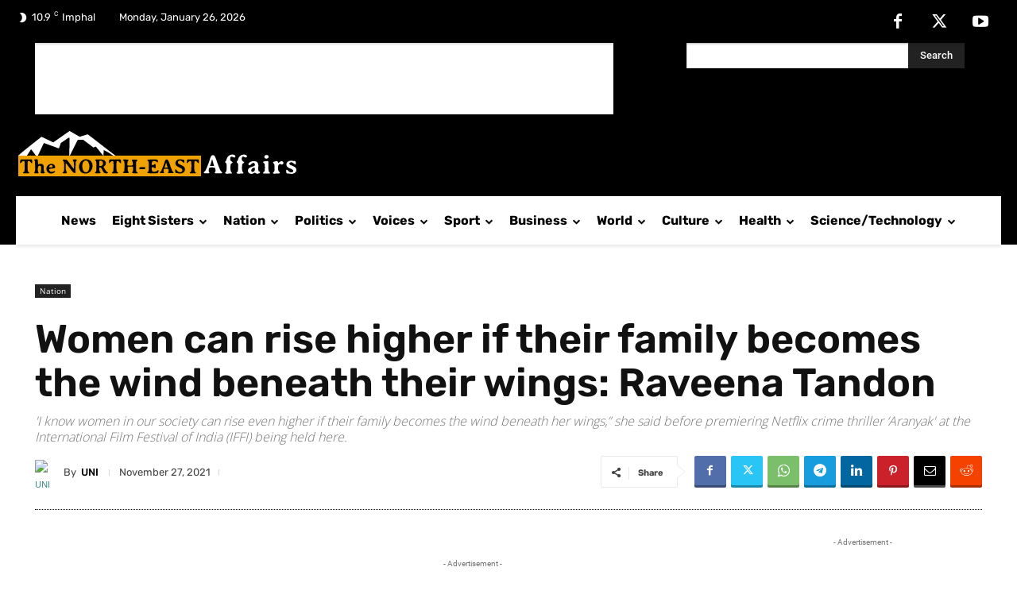

--- FILE ---
content_type: text/html; charset=utf-8
request_url: https://www.google.com/recaptcha/api2/aframe
body_size: 265
content:
<!DOCTYPE HTML><html><head><meta http-equiv="content-type" content="text/html; charset=UTF-8"></head><body><script nonce="U-e6LIjRaWls82ndencF5g">/** Anti-fraud and anti-abuse applications only. See google.com/recaptcha */ try{var clients={'sodar':'https://pagead2.googlesyndication.com/pagead/sodar?'};window.addEventListener("message",function(a){try{if(a.source===window.parent){var b=JSON.parse(a.data);var c=clients[b['id']];if(c){var d=document.createElement('img');d.src=c+b['params']+'&rc='+(localStorage.getItem("rc::a")?sessionStorage.getItem("rc::b"):"");window.document.body.appendChild(d);sessionStorage.setItem("rc::e",parseInt(sessionStorage.getItem("rc::e")||0)+1);localStorage.setItem("rc::h",'1769442643866');}}}catch(b){}});window.parent.postMessage("_grecaptcha_ready", "*");}catch(b){}</script></body></html>